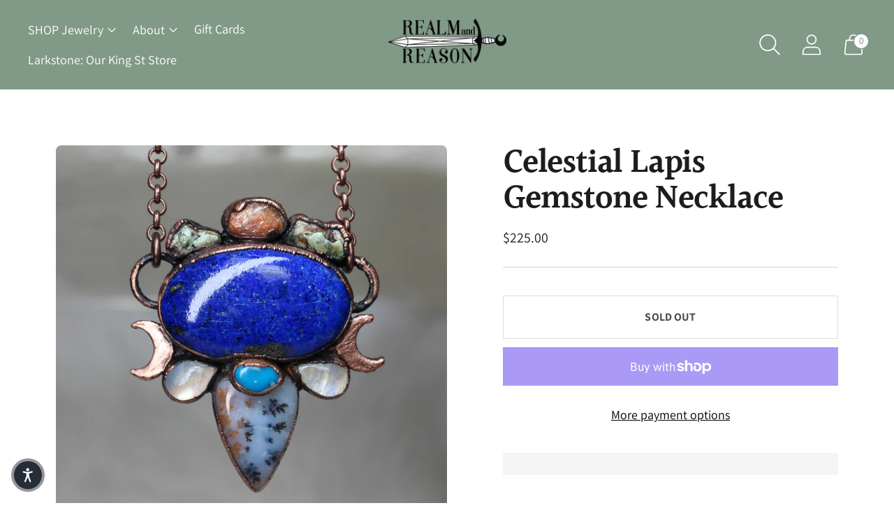

--- FILE ---
content_type: text/javascript; charset=utf-8
request_url: https://realmandreason.com/products/celestial-lapis-gemstone-necklace.js
body_size: 988
content:
{"id":4885807595629,"title":"Celestial Lapis Gemstone Necklace","handle":"celestial-lapis-gemstone-necklace","description":"\u003cp\u003eThis piece has a gorgeous combination of stones. The main stone is a nice sized Lapis with beautiful blue color. It has a sunstone on top, with 2 raw Turquoise nuggets. Below the lapis is a Siberian Dendritic Agate with two rainbow moonstones, 2 crescent moons, and it is adorned with one little blue Kingman Turquoise.\u003c\/p\u003e\n\u003cp data-mce-fragment=\"1\"\u003eThe pendant is about 2.25 inches long, and the chain is about 16 inches long.\u003c\/p\u003e\n\u003cp data-mce-fragment=\"1\"\u003e\u003cstrong data-mce-fragment=\"1\"\u003eif you would like a different chain length please leave a note at checkout \u003c\/strong\u003eor email me immediately after purchase at realm.and.reason@gmail.com. Please consider measurements carefully.\u003c\/p\u003e\n\u003cp data-mce-fragment=\"1\"\u003e---------------------------------------------------------------\u003c\/p\u003e\n\u003cp data-mce-fragment=\"1\"\u003e\u003cspan data-mce-fragment=\"1\"\u003eHow Its Made: Each stone is handpicked to meet my standards of excellent quality. Ring bands and many other connective parts are hand formed and are then sculpted onto the stone with a permanent epoxy. In the areas where I would like metal to be, I paint each piece with an electrically conductive paint. The next step is to put a removable, protective covering on all stones. The necklace will then go through a process where it is submerged into an acid bath and the areas with the conductive paint will begin to grow a super strong layer of 100% pure copper. This growth process takes 12 - 36 hours for each piece and is monitored during the process. After this is done, each piece is one by one hand polished, cleaned, oxidized, polished again, and then given a clear protective coating. After they are all dry and finished, they are ready to be added to high quality, beautiful chains :) \u003c\/span\u003e\u003c\/p\u003e\n\u003cp data-mce-fragment=\"1\"\u003e\u003cspan data-mce-fragment=\"1\"\u003ePlease be sure to read the FAQ + Care Info.\u003c\/span\u003e\u003c\/p\u003e","published_at":"2021-01-17T19:00:07-05:00","created_at":"2021-01-16T16:55:15-05:00","vendor":"RR SOLD","type":"Necklace","tags":[],"price":22500,"price_min":22500,"price_max":22500,"available":false,"price_varies":false,"compare_at_price":null,"compare_at_price_min":0,"compare_at_price_max":0,"compare_at_price_varies":false,"variants":[{"id":33255494287469,"title":"Default Title","option1":"Default Title","option2":null,"option3":null,"sku":"","requires_shipping":true,"taxable":true,"featured_image":null,"available":false,"name":"Celestial Lapis Gemstone Necklace","public_title":null,"options":["Default Title"],"price":22500,"weight":1361,"compare_at_price":null,"inventory_management":"shopify","barcode":"94287469","requires_selling_plan":false,"selling_plan_allocations":[]}],"images":["\/\/cdn.shopify.com\/s\/files\/1\/2391\/9969\/products\/webheader_12of30.jpg?v=1610834118","\/\/cdn.shopify.com\/s\/files\/1\/2391\/9969\/products\/webheader_13of85.jpg?v=1610913205","\/\/cdn.shopify.com\/s\/files\/1\/2391\/9969\/products\/webheader_45of85.jpg?v=1610913205"],"featured_image":"\/\/cdn.shopify.com\/s\/files\/1\/2391\/9969\/products\/webheader_12of30.jpg?v=1610834118","options":[{"name":"Title","position":1,"values":["Default Title"]}],"url":"\/products\/celestial-lapis-gemstone-necklace","media":[{"alt":null,"id":8310247063661,"position":1,"preview_image":{"aspect_ratio":1.0,"height":2691,"width":2691,"src":"https:\/\/cdn.shopify.com\/s\/files\/1\/2391\/9969\/products\/webheader_12of30.jpg?v=1610834118"},"aspect_ratio":1.0,"height":2691,"media_type":"image","src":"https:\/\/cdn.shopify.com\/s\/files\/1\/2391\/9969\/products\/webheader_12of30.jpg?v=1610834118","width":2691},{"alt":null,"id":8311290560621,"position":2,"preview_image":{"aspect_ratio":1.0,"height":2655,"width":2655,"src":"https:\/\/cdn.shopify.com\/s\/files\/1\/2391\/9969\/products\/webheader_13of85.jpg?v=1610913205"},"aspect_ratio":1.0,"height":2655,"media_type":"image","src":"https:\/\/cdn.shopify.com\/s\/files\/1\/2391\/9969\/products\/webheader_13of85.jpg?v=1610913205","width":2655},{"alt":null,"id":8311290232941,"position":3,"preview_image":{"aspect_ratio":1.5,"height":3456,"width":5184,"src":"https:\/\/cdn.shopify.com\/s\/files\/1\/2391\/9969\/products\/webheader_45of85.jpg?v=1610913205"},"aspect_ratio":1.5,"height":3456,"media_type":"image","src":"https:\/\/cdn.shopify.com\/s\/files\/1\/2391\/9969\/products\/webheader_45of85.jpg?v=1610913205","width":5184}],"requires_selling_plan":false,"selling_plan_groups":[]}